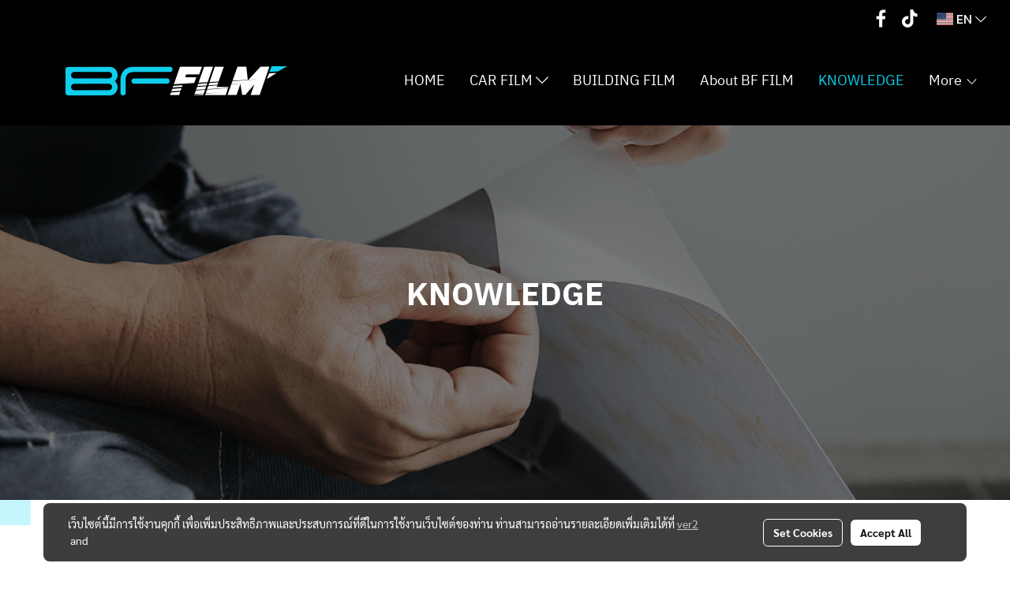

--- FILE ---
content_type: application/javascript; charset=UTF-8
request_url: https://widget.chatcone.com/_nuxt/2f584b3.js
body_size: 1203
content:
!function(e){function t(t){for(var n,c,f=t[0],u=t[1],i=t[2],l=0,b=[];l<f.length;l++)c=f[l],Object.prototype.hasOwnProperty.call(a,c)&&a[c]&&b.push(a[c][0]),a[c]=0;for(n in u)Object.prototype.hasOwnProperty.call(u,n)&&(e[n]=u[n]);for(d&&d(t);b.length;)b.shift()();return o.push.apply(o,i||[]),r()}function r(){for(var e,t=0;t<o.length;t++){for(var r=o[t],n=!0,f=1;f<r.length;f++){var u=r[f];0!==a[u]&&(n=!1)}n&&(o.splice(t--,1),e=c(c.s=r[0]))}return e}var n={},a={68:0},o=[];function c(t){if(n[t])return n[t].exports;var r=n[t]={i:t,l:!1,exports:{}};return e[t].call(r.exports,r,r.exports,c),r.l=!0,r.exports}c.e=function(e){var t=[],r=a[e];if(0!==r)if(r)t.push(r[2]);else{var n=new Promise((function(t,n){r=a[e]=[t,n]}));t.push(r[2]=n);var o,f=document.createElement("script");f.charset="utf-8",f.timeout=120,c.nc&&f.setAttribute("nonce",c.nc),f.src=function(e){return c.p+""+{0:"3478c35",1:"c222347",2:"ac2c077",3:"33dcec7",4:"fa0eea9",5:"9f0d9db",6:"43ae85d",7:"380c2eb",8:"1d77e64",9:"83b5fd9",10:"a2b5276",11:"b723bdc",12:"0b83e57",13:"0a2c85d",14:"f1a52f1",15:"f894a6a",16:"b738d85",17:"c70a613",18:"ddb68c0",19:"73894d8",20:"6cf00d8",21:"49c8f90",22:"b1206c1",23:"4330ef9",24:"938750a",25:"ec050b6",26:"fea9317",27:"48ff367",28:"886dda9",29:"f2c5fe0",30:"8488d13",31:"eb3cff7",32:"99823ca",33:"b191c42",34:"a2720f0",35:"e1c5c34",38:"16f3d90",39:"fe086a6",40:"c0ff626",41:"1d1b614",42:"221626e",43:"a6227f5",44:"0d4e9db",45:"2f6bcd0",46:"3dee749",47:"d0af990",48:"7517078",49:"07f8824",50:"8aa6a8b",51:"cc9965a",52:"5fe43a0",53:"ae021ed",54:"ec35be1",55:"006650e",56:"53365a4",57:"6b627c9",58:"220662e",59:"716533e",60:"74dee5e",61:"a3e459f",62:"46858aa",63:"eb2e1d2",64:"596bd8f",65:"f42a958",66:"b178351",67:"0e0a89f",70:"8b064d2",71:"08b0993",72:"0a3547a"}[e]+".js"}(e);var u=new Error;o=function(t){f.onerror=f.onload=null,clearTimeout(i);var r=a[e];if(0!==r){if(r){var n=t&&("load"===t.type?"missing":t.type),o=t&&t.target&&t.target.src;u.message="Loading chunk "+e+" failed.\n("+n+": "+o+")",u.name="ChunkLoadError",u.type=n,u.request=o,r[1](u)}a[e]=void 0}};var i=setTimeout((function(){o({type:"timeout",target:f})}),12e4);f.onerror=f.onload=o,document.head.appendChild(f)}return Promise.all(t)},c.m=e,c.c=n,c.d=function(e,t,r){c.o(e,t)||Object.defineProperty(e,t,{enumerable:!0,get:r})},c.r=function(e){"undefined"!=typeof Symbol&&Symbol.toStringTag&&Object.defineProperty(e,Symbol.toStringTag,{value:"Module"}),Object.defineProperty(e,"__esModule",{value:!0})},c.t=function(e,t){if(1&t&&(e=c(e)),8&t)return e;if(4&t&&"object"==typeof e&&e&&e.__esModule)return e;var r=Object.create(null);if(c.r(r),Object.defineProperty(r,"default",{enumerable:!0,value:e}),2&t&&"string"!=typeof e)for(var n in e)c.d(r,n,function(t){return e[t]}.bind(null,n));return r},c.n=function(e){var t=e&&e.__esModule?function(){return e.default}:function(){return e};return c.d(t,"a",t),t},c.o=function(e,t){return Object.prototype.hasOwnProperty.call(e,t)},c.p="/_nuxt/",c.oe=function(e){throw e};var f=this.webpackJsonp=this.webpackJsonp||[],u=f.push.bind(f);f.push=t,f=f.slice();for(var i=0;i<f.length;i++)t(f[i]);var d=u;r()}([]);